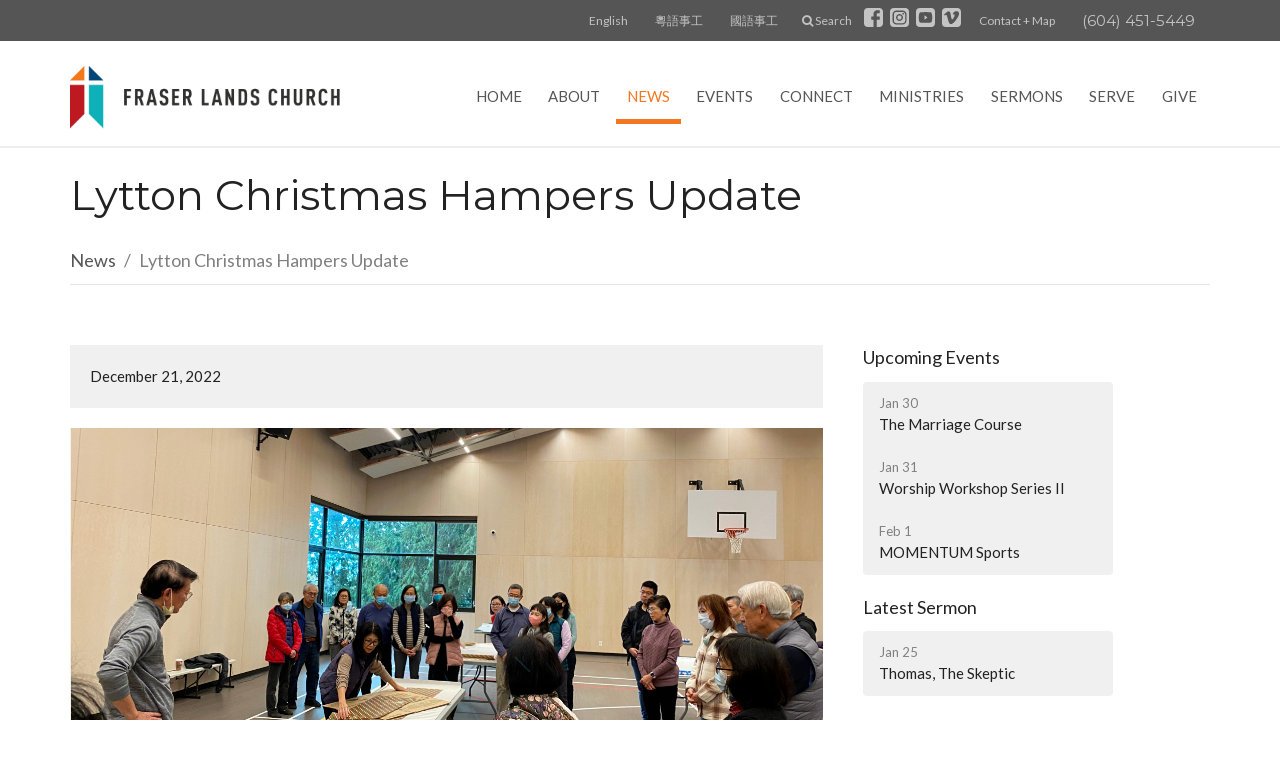

--- FILE ---
content_type: text/html; charset=utf-8
request_url: https://www.fraserlands.ca/news/lytton-christmas-hampers-update
body_size: 53211
content:
<!DOCTYPE html>
<html lang="en">
  <head>
  <meta charset="UTF-8">
  <meta content="IE=edge,chrome=1" http-equiv="X-UA-Compatible"/>
  <meta content="width=device-width, initial-scale=1.0" name="viewport"/>
  <meta content="Fraser Lands Church" name="author"/>
  <title>
    Lytton Christmas Hampers Update | Fraser Lands Church
  </title>
  
      <meta name="description" content="A Heartfelt Thank You  
A heartfelt appreciation to the FLC family and friends for sponsoring and helping in the preparation of 200 Lytton Christmas Hampers. We have received enough funds to cover the cost of the hampers.   
On November 5, over 50 people decorated the boxes. The work was..." />

    <meta name="robots" content="index,follow" />
  
  <!-- social meta start -->
  <meta property="og:site_name" content="Fraser Lands Church" />
  <meta property="og:title" content="Lytton Christmas Hampers Update" />
  <meta property="og:url" content="https://www.fraserlands.ca/news/lytton-christmas-hampers-update"/>
  <meta property="og:type" content="article" />
  <meta property="og:description" content="A Heartfelt Thank You  
A heartfelt appreciation to the FLC family and friends for sponsoring and helping in the preparation of 200 Lytton Christmas Hampers. We have received enough funds to cover the cost of the hampers.   
On November 5, over 50 people decorated the boxes. The work was..." />
      <meta property="og:image" content="https://dq5pwpg1q8ru0.cloudfront.net/2022/12/15/04/56/50/40b2298a-097a-461b-80b1-a609fb07ac94/flc-lch2022-img009.png" />
    <meta property="og:image:width" content="1200" />
    <meta property="og:image:height" content="627" />
  <meta itemprop="name" content="Lytton Christmas Hampers Update">
<!-- social meta end -->

  <link href="https://dq5pwpg1q8ru0.cloudfront.net/2020/10/29/13/12/00/93fde025-ee19-4d1d-b49f-f78367e99374/favicon.ico" rel="shortcut icon" type="image/x-icon" />
  <meta name="csrf-param" content="authenticity_token" />
<meta name="csrf-token" content="n2ceIfmIbEDpxo5TSFcz4+LRZH7t1TJUxSAjKYEozy/LHIzP56oB3A9ZKWvbsTzOCUgP7ImGODXkteNtZ4Uc4g==" />

  <link rel="preconnect" href="https://fonts.gstatic.com/" crossorigin>
  <link rel="preload" href="/fonts/fontawesome/webfont.woff?v=3.2.1" as="font" type="font/woff" crossorigin>

  <link rel="stylesheet" media="all" href="/themes/stylesheet.css?timestamp=2026-01-30+04%3A05%3A21+-0800" />
  <link rel="stylesheet" media="print" href="https://dq5pwpg1q8ru0.cloudfront.net/assets/print-c1b49d74baf454d41a08041bb7881e34979fe0b297fba593578d70ec8cc515fd.css" />

	<link href="https://fonts.googleapis.com/css?family=Lato:400,400i,700,700i|Lato:400,400i,700,700i&amp;display=swap" rel="stylesheet" type="text/css" async="async" />
  

  <script src="https://dq5pwpg1q8ru0.cloudfront.net/assets/application-baedfe927b756976bd996cb2c71963c5d82c94e444650affbb4162574b24b761.js"></script>
  <script src="https://dq5pwpg1q8ru0.cloudfront.net/packs/js/application-48235911dc1b5b550236.js"></script>
  <script src="https://cdnjs.cloudflare.com/ajax/libs/handlebars.js/4.7.7/handlebars.min.js" defer="defer"></script>


  <!--[if lt IE 9]>
  <script src="https://dq5pwpg1q8ru0.cloudfront.net/javascripts/html5shiv.js"></script>
  <script src="https://dq5pwpg1q8ru0.cloudfront.net/javascripts/respond.min.js"></script>
  <![endif]-->


      <script>
        var _gaq = _gaq || [];
        _gaq.push(['_setAccount', 'UA-55952203-50']);
        _gaq.push(['_trackPageview']);

          // rollup tracker
          _gaq.push(['rollupTracker._setAccount','UA-18858190-52']);
          _gaq.push(['rollupTracker._trackPageview']);

        (function() {
          var ga = document.createElement('script'); ga.type = 'text/javascript'; ga.async = true;
          ga.src = ('https:' == document.location.protocol ? 'https://ssl' : 'http://www') + '.google-analytics.com/ga.js';
          var s = document.getElementsByTagName('script')[0]; s.parentNode.insertBefore(ga, s);
        })();
      </script>


  


</head>

  <body class=" body_news_post_265 scroll-to-anchor   outer-shell main-contain main-block bg-body relative d-flex flex-column">
      <div class="d-flex ">
        <div class="site-content-container">
    

  <div class="system">
  </div>

  <div id="top-menus-container">
    <div id="top-menus">
  <div id="alert-container">
  </div>


  <div class="js-menus   bg-none z-index-navbar">
    <div id="topbar">
  <nav class="navbar navbar-default hidden-xs">
    <div class="container">

      <div class="search-header" style="display: none;">
        <i class="icon-search"></i>
        <form class="navbar-form" role="search" action="/search" accept-charset="UTF-8" method="get"><input name="utf8" type="hidden" value="&#x2713;" autocomplete="off" />
          <div class="form-group">
            <input type="text" name="q" id="search_box" class="form-control" placeholder="Search" />
          </div>
</form>      </div>

      <ul class="nav navbar-nav navbar-right">


            <li class="menu_item sub-menu" id="menu_item_41">
              <a class="btn btn-default" href="http://fraserlands.ca">English</a>
</li>            <li class="menu_item sub-menu" id="menu_item_39">
              <a class="btn btn-default" href="http://can.fraserlands.ca">粵語事工</a>
</li>            <li class="menu_item sub-menu" id="menu_item_40">
              <a class="btn btn-default" href="http://man.fraserlands.ca">國語事工</a>
</li>
        <li class="search-li">
          <a class="btn btn-default" href="/search">
            <i class="icon-search"></i>
            Search
          </a>
        </li>

        <li>
          <div class="social_icons">
    <a target="_blank" href="https://www.facebook.com/fraserlandschurch">
      <svg xmlns="http://www.w3.org/2000/svg" xmlns:xlink="http://www.w3.org/1999/xlink" x="0px" y="0px" width="24" height="24" viewBox="0 0 24 24" style="enable-background:new 0 0 24 24;" xml:space="preserve"><title>Facebook Icon</title>
<path d="M24,0v24H0V0H24z M20,2.7h-3.3c-2.5,0-4.7,2.1-4.7,4.7v3.3H9.3v4H12V24h4v-9.3h4v-4h-4V8c0-0.8,0.5-1.3,1.3-1.3H20V2.7z"></path>
</svg>

</a>    <a target="_blank" href="https://www.instagram.com/fraserlandschurch/">
      <svg xmlns="http://www.w3.org/2000/svg" xmlns:xlink="http://www.w3.org/1999/xlink" x="0px" y="0px" width="24" height="24" viewBox="0 0 24 24" style="enable-background:new 0 0 24 24;" xml:space="preserve"><title>Instagram Icon</title>
<circle cx="12" cy="12" r="2.7"></circle>
<path d="M15.9,4.9H8.1c-1.7,0-3.2,1.5-3.2,3.2V16c0,1.7,1.5,3.2,3.2,3.2H16c1.7,0,3.2-1.5,3.2-3.2V8.1C19.1,6.4,17.6,4.9,15.9,4.9z   M12,16.4c-2.4,0-4.4-2-4.4-4.4s2-4.4,4.4-4.4s4.4,2,4.4,4.4S14.4,16.4,12,16.4z M16.7,8.4c-0.7,0-1.1-0.5-1.1-1.1  c0-0.7,0.5-1.1,1.1-1.1c0.7,0,1.1,0.5,1.1,1.1C17.7,8,17.3,8.4,16.7,8.4z"></path>
<path d="M24,0H0v24h24V0z M20.9,15.7c0,2.8-2.3,5.2-5.2,5.2H8.3c-2.8,0-5.2-2.3-5.2-5.2V8.3c0-2.8,2.3-5.2,5.2-5.2h7.5  c2.8,0,5.2,2.3,5.2,5.2C20.9,8.3,20.9,15.7,20.9,15.7z"></path>
</svg>

</a>    <a target="_blank" href="https://www.youtube.com/fraserlandschurch">
      <svg xmlns="http://www.w3.org/2000/svg" xmlns:xlink="http://www.w3.org/1999/xlink" x="0px" y="0px" width="24" height="24" viewBox="0 0 24 24" style="enable-background:new 0 0 24 24;" xml:space="preserve"><title>Youtube Icon</title>
<polygon points="10.7,9.1 14.5,12 10.7,14.9 "></polygon>
<path d="M24,0H0v24h24.1L24,0z M18.8,18.4c-0.5,0.1-3.6,0.3-6.8,0.3s-6.3,0-6.8-0.3C3.9,18,3.5,15.1,3.5,12s0.4-6,1.7-6.4  C5.7,5.3,8.9,5.2,12,5.2s6.3,0.1,6.8,0.3c1.3,0.4,1.7,3.3,1.7,6.4C20.4,15.1,20.1,18,18.8,18.4z"></path>
</svg>

</a>    <a target="_blank" href="https://vimeo.com/fraserlandschurch">
      <svg xmlns="http://www.w3.org/2000/svg" xmlns:xlink="http://www.w3.org/1999/xlink" width="24" height="24" x="0px" y="0px" viewBox="0 0 24 24" style="enable-background:new 0 0 24 24;" xml:space="preserve"><title>Vimeo Icon</title>
<path d="M24,0H0v24h24V0z M17.6,15.3c-2.5,3.3-4.7,5.1-6.5,5.1c-1.1,0-2-1.1-2.8-3.1c-0.5-1.9-0.9-3.7-1.5-5.6  c-0.5-2-1.2-3.1-1.9-3.1c-0.1,0-0.7,0.3-1.5,0.9L2.5,8.3c0.9-0.8,1.9-1.6,2.8-2.4c1.2-1.1,2.1-1.6,2.8-1.7c1.5-0.1,2.4,0.9,2.7,3.1  c0.4,2.4,0.7,3.7,0.8,4.3c0.4,1.9,0.8,2.8,1.3,2.8c0.4,0,0.9-0.5,1.7-1.9c0.8-1.2,1.2-2.3,1.3-2.8C16.1,8.5,15.7,8,14.7,8  c-0.4,0-0.9,0.1-1.3,0.3c0.9-3,2.6-4.4,5.3-4.3c2,0,2.8,1.3,2.8,3.7C21.3,9.6,20,12,17.6,15.3z"></path>
</svg>

</a></div>

        </li>

          <li>
            <a class="btn btn-default" href="#" id="min_trigger">
              Contact + Map
            </a>
          </li>
          <li>
            <div class="phone">
              <a href="tel:1-604-451-5449">(604) 451-5449</a>
            </div>
          </li>
      </ul>
    </div>
  </nav>
</div>

    <div id="main-menu-container">
      
<header class="mb-3 stickyheader" role="banner">
  <div class="container">
    <nav class="navbar navbar-default navbar-primary" role="navigation">
      <div class="navbar-header">
        <a class="brand hidden-xs" href="/" itemscope="itemscope" itemtype="http://schema.org/Organization">
          <img alt="Fraser Lands Church" itemprop="logo" src="https://dq5pwpg1q8ru0.cloudfront.net/2020/10/29/13/11/58/67f6da0e-6032-490e-9445-b45d2e00762a/FLC-logo%20ORGINAL%202.png" />
        </a>
        <a class="brand visible-xs xs-logo" href="/">
          <img alt="Fraser Lands Church" itemprop="logo" src="https://dq5pwpg1q8ru0.cloudfront.net/2020/10/29/13/11/58/67f6da0e-6032-490e-9445-b45d2e00762a/FLC-logo%20ORGINAL%202.png" />
        </a>
        <button name="button" type="button" class="navbar-toggle" data-toggle="collapse" data-target=".navbar-main-collapse">
          <span class="sr-only">Toggle navigation</span>
          <div class="menu-collapse-icon">
            <i class="icon-reorder"></i>
          </div>
          <span class="menu-collapse-button">
            Menu
          </span>
</button>      </div>
      <div class="collapse navbar-collapse navbar-main-collapse" id="primary">
        <ul class="nav navbar-nav navbar-nav-main">
          <li class="visible-xs mobile-search-btn">
            <a href="/search">
              <i class="icon icon-search"></i> Search
            </a>
          </li>
              <li class="n1"><a class="" href="/">Home</a></li>
              <li class="n2"><a class="" href="/about">About</a></li>
              <li class="n3"><a class="active" href="/news">News</a></li>
              <li class="n4"><a class="" href="/events">Events</a></li>
              <li class="n5"><a class="" href="/connect">Connect</a></li>
              <li class="n6"><a class="" href="/ministries">Ministries</a></li>
              <li class="n7"><a class="" href="/series">Sermons</a></li>
              <li class="n8"><a class="" href="/programs/serving-opportunities--2">Serve</a></li>
              <li class="n9"><a class="" href="/giving">Give</a></li>
          <li class="visible-xs">
            <a href="#footer-contact">Contact</a>
          </li>
              <li class="menu_item sub-menu visible-xs" id="menu_item_41">
                <a href="http://fraserlands.ca">English</a>
</li>              <li class="menu_item sub-menu visible-xs" id="menu_item_39">
                <a href="http://can.fraserlands.ca">粵語事工</a>
</li>              <li class="menu_item sub-menu visible-xs" id="menu_item_40">
                <a href="http://man.fraserlands.ca">國語事工</a>
</li>          <li class="visible-xs">
          </li>
</ul>      </div>
    </nav>
  </div>
</header>

    </div>
  </div>
</div>

  </div>

  <div id="header-container" class="relative">
      <div>
    <div class="container mb-3 flex-grow-1">
      <div class="heading-legacy row title-block">
        
        <div class="col-sm-12">
          
            <h1 class="mb-1">
                Lytton Christmas Hampers Update
            </h1>
          
            <div class="border-bottom mt-3 text-size-medium pb-1">
              <ol class="header-breadcrumb breadcrumb py-1 d-none d-sm-block">
      <li><a href="/news">News</a></li>
      <li class="active">Lytton Christmas Hampers Update</li>
</ol>

            </div>
          
        </div>
      </div>
      
      

    </div>
  </div>

  </div>

  <main role="main" class="content flex-grow-1  news_post_265 clearfix m-0 p-0">
    





  

<div>
    <div id="top-blocks-wrapper">
      
    </div>

    <div id="page_content" class="relative my-5">
      <div class="container">
        
  <div class="news post">
    <div class="row">
      <div class="col-md-8">

          <div class="bg-tone p-3 mb-3">
            <div class="d-flex align-items-center">
              <div>
                  <div class="post-date">
                    December 21, 2022
                  </div>
              </div>
            </div>
          </div>

          <div class="letter-box mb-3">
    <div class="slick-slider slider slick-slider-center bg-tone">
          <div class="slick-slide">
            <div class="d-flex align-items-center">
              <div class="m-auto">
                <img alt="Slideshow image" loading="lazy" src="https://dq5pwpg1q8ru0.cloudfront.net/2022/12/14/18/33/29/6fb0fa15-3f0b-46a1-b49b-39c700b9f539/flc-lch2022-img009.png" />
              </div>
            </div>
          </div>
          <div class="slick-slide">
            <div class="d-flex align-items-center">
              <div class="m-auto">
                <img alt="Slideshow image" loading="lazy" src="https://dq5pwpg1q8ru0.cloudfront.net/2022/12/14/18/29/42/ec1314bc-44b1-4e80-b321-53fc0c81e34f/flc-lch2022-img001.png" />
              </div>
            </div>
          </div>
          <div class="slick-slide">
            <div class="d-flex align-items-center">
              <div class="m-auto">
                <img alt="Slideshow image" loading="lazy" src="https://dq5pwpg1q8ru0.cloudfront.net/2022/12/14/18/29/42/8c53f640-f830-4e01-b3b9-4009c15bf47c/flc-lch2022-img002.png" />
              </div>
            </div>
          </div>
          <div class="slick-slide">
            <div class="d-flex align-items-center">
              <div class="m-auto">
                <img alt="Slideshow image" loading="lazy" src="https://dq5pwpg1q8ru0.cloudfront.net/2022/12/14/18/29/42/ed04320f-5b0d-4127-91f6-21ab2c30c67c/flc-lch2022-img003.png" />
              </div>
            </div>
          </div>
          <div class="slick-slide">
            <div class="d-flex align-items-center">
              <div class="m-auto">
                <img alt="Slideshow image" loading="lazy" src="https://dq5pwpg1q8ru0.cloudfront.net/2022/12/14/18/29/42/f503c81e-c034-4db2-9fd9-85f4aaeaf09e/flc-lch2022-img004.png" />
              </div>
            </div>
          </div>
          <div class="slick-slide">
            <div class="d-flex align-items-center">
              <div class="m-auto">
                <img alt="Slideshow image" loading="lazy" src="https://dq5pwpg1q8ru0.cloudfront.net/2022/12/14/18/29/42/7dfde1da-6f40-4f48-8e9a-f068585ef2ba/flc-lch2022-img005.png" />
              </div>
            </div>
          </div>
          <div class="slick-slide">
            <div class="d-flex align-items-center">
              <div class="m-auto">
                <img alt="Slideshow image" loading="lazy" src="https://dq5pwpg1q8ru0.cloudfront.net/2022/12/14/18/30/38/4d61cce7-4d9e-49ef-8958-6089f4515f60/flc-lch2022-img006.png" />
              </div>
            </div>
          </div>
          <div class="slick-slide">
            <div class="d-flex align-items-center">
              <div class="m-auto">
                <img alt="Slideshow image" loading="lazy" src="https://dq5pwpg1q8ru0.cloudfront.net/2022/12/14/18/30/38/88f8882d-1a85-4da1-8286-647645adbedf/flc-lch2022-img007.png" />
              </div>
            </div>
          </div>
          <div class="slick-slide">
            <div class="d-flex align-items-center">
              <div class="m-auto">
                <img alt="Slideshow image" loading="lazy" src="https://dq5pwpg1q8ru0.cloudfront.net/2022/12/14/18/30/38/14f9dad3-1cbc-4da6-b1d0-bd7ffed5c6db/flc-lch2022-img008.png" />
              </div>
            </div>
          </div>
          <div class="slick-slide">
            <div class="d-flex align-items-center">
              <div class="m-auto">
                <img alt="Slideshow image" loading="lazy" src="https://dq5pwpg1q8ru0.cloudfront.net/2022/12/14/19/48/57/6c276240-f104-491d-92d7-173a7b6c8f7a/flc-lch2022-img009a.png" />
              </div>
            </div>
          </div>
          <div class="slick-slide">
            <div class="d-flex align-items-center">
              <div class="m-auto">
                <img alt="Slideshow image" loading="lazy" src="https://dq5pwpg1q8ru0.cloudfront.net/2022/12/14/18/30/38/245aed12-13ba-4caa-9414-dc835bdc84bf/flc-lch2022-img010.png" />
              </div>
            </div>
          </div>
          <div class="slick-slide">
            <div class="d-flex align-items-center">
              <div class="m-auto">
                <img alt="Slideshow image" loading="lazy" src="https://dq5pwpg1q8ru0.cloudfront.net/2022/12/14/18/31/37/4074e389-dce5-4cdf-b693-9daa68d765fc/flc-lch2022-img011.png" />
              </div>
            </div>
          </div>
          <div class="slick-slide">
            <div class="d-flex align-items-center">
              <div class="m-auto">
                <img alt="Slideshow image" loading="lazy" src="https://dq5pwpg1q8ru0.cloudfront.net/2022/12/14/18/31/37/1934495e-82ae-456f-b8f9-d96d6c43163f/flc-lch2022-img012.png" />
              </div>
            </div>
          </div>
          <div class="slick-slide">
            <div class="d-flex align-items-center">
              <div class="m-auto">
                <img alt="Slideshow image" loading="lazy" src="https://dq5pwpg1q8ru0.cloudfront.net/2022/12/14/18/31/37/e51df1a0-4169-4dab-9e94-df7643dc9a73/flc-lch2022-img013.png" />
              </div>
            </div>
          </div>
          <div class="slick-slide">
            <div class="d-flex align-items-center">
              <div class="m-auto">
                <img alt="Slideshow image" loading="lazy" src="https://dq5pwpg1q8ru0.cloudfront.net/2022/12/14/18/31/37/f35f8160-dbc5-47f7-ba70-895cb2eb0f86/flc-lch2022-img014.png" />
              </div>
            </div>
          </div>
          <div class="slick-slide">
            <div class="d-flex align-items-center">
              <div class="m-auto">
                <img alt="Slideshow image" loading="lazy" src="https://dq5pwpg1q8ru0.cloudfront.net/2022/12/14/18/31/37/bee289da-c2dd-48aa-a0c7-fbf4acf8a5ce/flc-lch2022-img015.png" />
              </div>
            </div>
          </div>
          <div class="slick-slide">
            <div class="d-flex align-items-center">
              <div class="m-auto">
                <img alt="Slideshow image" loading="lazy" src="https://dq5pwpg1q8ru0.cloudfront.net/2022/12/14/18/32/35/7c06e6bf-6de7-41ae-8676-f5ce972dafb8/flc-lch2022-img016.png" />
              </div>
            </div>
          </div>
          <div class="slick-slide">
            <div class="d-flex align-items-center">
              <div class="m-auto">
                <img alt="Slideshow image" loading="lazy" src="https://dq5pwpg1q8ru0.cloudfront.net/2022/12/14/19/55/06/4589ea32-0ba4-4be1-9328-c3f7596a6991/flc-lch2022-img017a.png" />
              </div>
            </div>
          </div>
          <div class="slick-slide">
            <div class="d-flex align-items-center">
              <div class="m-auto">
                <img alt="Slideshow image" loading="lazy" src="https://dq5pwpg1q8ru0.cloudfront.net/2022/12/14/18/32/35/d9e5dcfd-c0e9-49ed-ae28-82eb06d02bc1/flc-lch2022-img018.png" />
              </div>
            </div>
          </div>
          <div class="slick-slide">
            <div class="d-flex align-items-center">
              <div class="m-auto">
                <img alt="Slideshow image" loading="lazy" src="https://dq5pwpg1q8ru0.cloudfront.net/2022/12/14/18/32/35/b16fbb61-8631-42cb-96b3-de8254010baf/flc-lch2022-img019.png" />
              </div>
            </div>
          </div>
          <div class="slick-slide">
            <div class="d-flex align-items-center">
              <div class="m-auto">
                <img alt="Slideshow image" loading="lazy" src="https://dq5pwpg1q8ru0.cloudfront.net/2022/12/14/18/32/35/a2ab6c46-cc83-44a3-88f1-9803f663a44c/flc-lch2022-img020.png" />
              </div>
            </div>
          </div>
          <div class="slick-slide">
            <div class="d-flex align-items-center">
              <div class="m-auto">
                <img alt="Slideshow image" loading="lazy" src="https://dq5pwpg1q8ru0.cloudfront.net/2022/12/14/18/32/34/87fb1b20-88e9-4079-afe6-f0d000a187e2/flc-lch2022-img021.png" />
              </div>
            </div>
          </div>
    </div>
  </div>
  <div class="slick-slider slick-slider-nav mb-3">
        <div class="slick-slide">
          <div class="slick-slide-img-wrapper d-inline-block relative">
            <img alt="nav image" loading="lazy" src="https://dq5pwpg1q8ru0.cloudfront.net/2022/12/14/18/33/28/fb48eb82-841d-4d91-99c6-787e13533835/flc-lch2022-img009.png" />
          </div>
        </div>
        <div class="slick-slide">
          <div class="slick-slide-img-wrapper d-inline-block relative">
            <img alt="nav image" loading="lazy" src="https://dq5pwpg1q8ru0.cloudfront.net/2022/12/14/18/29/41/44e5721c-2038-4c6a-9d11-c94a06b120b7/flc-lch2022-img001.png" />
          </div>
        </div>
        <div class="slick-slide">
          <div class="slick-slide-img-wrapper d-inline-block relative">
            <img alt="nav image" loading="lazy" src="https://dq5pwpg1q8ru0.cloudfront.net/2022/12/14/18/29/41/fb900264-8a61-4d97-9192-1712facdaa42/flc-lch2022-img002.png" />
          </div>
        </div>
        <div class="slick-slide">
          <div class="slick-slide-img-wrapper d-inline-block relative">
            <img alt="nav image" loading="lazy" src="https://dq5pwpg1q8ru0.cloudfront.net/2022/12/14/18/29/41/875b59f3-e56f-4346-b972-e0b59ed2cf37/flc-lch2022-img003.png" />
          </div>
        </div>
        <div class="slick-slide">
          <div class="slick-slide-img-wrapper d-inline-block relative">
            <img alt="nav image" loading="lazy" src="https://dq5pwpg1q8ru0.cloudfront.net/2022/12/14/18/29/41/b81e80e0-0584-469e-ba05-802ffebeb26a/flc-lch2022-img004.png" />
          </div>
        </div>
        <div class="slick-slide">
          <div class="slick-slide-img-wrapper d-inline-block relative">
            <img alt="nav image" loading="lazy" src="https://dq5pwpg1q8ru0.cloudfront.net/2022/12/14/18/29/41/793bac4d-f71e-4cd1-8d43-f35203b30cf2/flc-lch2022-img005.png" />
          </div>
        </div>
        <div class="slick-slide">
          <div class="slick-slide-img-wrapper d-inline-block relative">
            <img alt="nav image" loading="lazy" src="https://dq5pwpg1q8ru0.cloudfront.net/2022/12/14/18/30/44/116ebd68-a4d5-489c-aec9-be47191f76c5/flc-lch2022-img006.png" />
          </div>
        </div>
        <div class="slick-slide">
          <div class="slick-slide-img-wrapper d-inline-block relative">
            <img alt="nav image" loading="lazy" src="https://dq5pwpg1q8ru0.cloudfront.net/2022/12/14/18/30/47/73c4c939-090c-4a55-b033-e51ad5756768/flc-lch2022-img007.png" />
          </div>
        </div>
        <div class="slick-slide">
          <div class="slick-slide-img-wrapper d-inline-block relative">
            <img alt="nav image" loading="lazy" src="https://dq5pwpg1q8ru0.cloudfront.net/2022/12/14/18/30/51/91bcc045-96a3-4300-bec5-b3b455ecd73e/flc-lch2022-img008.png" />
          </div>
        </div>
        <div class="slick-slide">
          <div class="slick-slide-img-wrapper d-inline-block relative">
            <img alt="nav image" loading="lazy" src="https://dq5pwpg1q8ru0.cloudfront.net/2022/12/14/19/48/56/d7dd14d9-c97a-4385-a764-cfb3ae364bd6/flc-lch2022-img009a.png" />
          </div>
        </div>
        <div class="slick-slide">
          <div class="slick-slide-img-wrapper d-inline-block relative">
            <img alt="nav image" loading="lazy" src="https://dq5pwpg1q8ru0.cloudfront.net/2022/12/14/18/30/37/b042a947-1c1c-43c1-b9d2-62c7b6c7d901/flc-lch2022-img010.png" />
          </div>
        </div>
        <div class="slick-slide">
          <div class="slick-slide-img-wrapper d-inline-block relative">
            <img alt="nav image" loading="lazy" src="https://dq5pwpg1q8ru0.cloudfront.net/2022/12/14/18/32/00/c9e4d946-a119-45f8-9f50-2c58f574832a/flc-lch2022-img011.png" />
          </div>
        </div>
        <div class="slick-slide">
          <div class="slick-slide-img-wrapper d-inline-block relative">
            <img alt="nav image" loading="lazy" src="https://dq5pwpg1q8ru0.cloudfront.net/2022/12/14/18/32/04/5d87c216-2224-460c-8754-637a6cf9d104/flc-lch2022-img012.png" />
          </div>
        </div>
        <div class="slick-slide">
          <div class="slick-slide-img-wrapper d-inline-block relative">
            <img alt="nav image" loading="lazy" src="https://dq5pwpg1q8ru0.cloudfront.net/2022/12/14/18/32/07/796ffc1a-1bb8-46c4-a36a-1b33643b6a75/flc-lch2022-img013.png" />
          </div>
        </div>
        <div class="slick-slide">
          <div class="slick-slide-img-wrapper d-inline-block relative">
            <img alt="nav image" loading="lazy" src="https://dq5pwpg1q8ru0.cloudfront.net/2022/12/14/18/31/36/43772605-36eb-4f14-ad95-cb37d07294cf/flc-lch2022-img014.png" />
          </div>
        </div>
        <div class="slick-slide">
          <div class="slick-slide-img-wrapper d-inline-block relative">
            <img alt="nav image" loading="lazy" src="https://dq5pwpg1q8ru0.cloudfront.net/2022/12/14/18/31/36/13167925-6abb-495b-b255-d14177fe82fd/flc-lch2022-img015.png" />
          </div>
        </div>
        <div class="slick-slide">
          <div class="slick-slide-img-wrapper d-inline-block relative">
            <img alt="nav image" loading="lazy" src="https://dq5pwpg1q8ru0.cloudfront.net/2022/12/14/18/33/20/348f8f64-ca5c-41b3-be99-0689274df0a4/flc-lch2022-img016.png" />
          </div>
        </div>
        <div class="slick-slide">
          <div class="slick-slide-img-wrapper d-inline-block relative">
            <img alt="nav image" loading="lazy" src="https://dq5pwpg1q8ru0.cloudfront.net/2022/12/14/19/55/05/e048212a-7784-47dd-8b5f-14741e1f1894/flc-lch2022-img017a.png" />
          </div>
        </div>
        <div class="slick-slide">
          <div class="slick-slide-img-wrapper d-inline-block relative">
            <img alt="nav image" loading="lazy" src="https://dq5pwpg1q8ru0.cloudfront.net/2022/12/14/18/33/27/f56a95ad-e257-4046-ae22-3a3f127ad9fb/flc-lch2022-img018.png" />
          </div>
        </div>
        <div class="slick-slide">
          <div class="slick-slide-img-wrapper d-inline-block relative">
            <img alt="nav image" loading="lazy" src="https://dq5pwpg1q8ru0.cloudfront.net/2022/12/14/18/34/49/dd6ee423-e7b4-4dce-bc7a-bab5bb747a98/flc-lch2022-img019.png" />
          </div>
        </div>
        <div class="slick-slide">
          <div class="slick-slide-img-wrapper d-inline-block relative">
            <img alt="nav image" loading="lazy" src="https://dq5pwpg1q8ru0.cloudfront.net/2022/12/14/18/32/34/e9dc7365-fd0a-4e0d-9030-638e3b151299/flc-lch2022-img020.png" />
          </div>
        </div>
        <div class="slick-slide">
          <div class="slick-slide-img-wrapper d-inline-block relative">
            <img alt="nav image" loading="lazy" src="https://dq5pwpg1q8ru0.cloudfront.net/2022/12/14/18/32/34/e60b0b1c-c400-493a-b43c-40dd34282124/flc-lch2022-img021.png" />
          </div>
        </div>
  </div>



        <div class="article">
          <h4 class="font-def-subheading1" style="text-align: left;">A Heartfelt Thank You &nbsp;</h4>
<p style="text-align: left;">A heartfelt appreciation to the FLC family and friends for sponsoring and helping in the preparation of 200 Lytton Christmas Hampers. We have received enough funds to cover the cost of the hampers.&nbsp; &nbsp;</p>
<p style="text-align: left;">On November 5, over 50 people decorated the boxes. The work was completed within an hour. On November 26, another team did the packaging. On December 7, the hampers were loaded and delivered to Lytton by another team. &nbsp;</p>
<p style="text-align: left;">Compared to last year, the delivery was smooth and without incident. For this we are thankful. The road and weather conditions were favorable. Most of the 200 hampers were delivered to the students and staff of Stein Valley Nlakapamux School and Kumsheen School. The other organizations that received our hampers were Nzen&rsquo;man Daycare, Nzen&rsquo;man Child and Development Program as well as Women&rsquo;s Transition House. We also presented hampers to the newly elected Lytton Mayor and Councillors. &nbsp;</p>
<p style="text-align: left;">In case you&rsquo;re wondering about the contents of each hamper. There were goodies such as a gingerbread house, games, puzzles, various snacks and greeting cards prepared by FLC&rsquo;s young members.&nbsp; &nbsp;</p>
<p style="text-align: left;"><strong>Our plan in 2023 is to continue supporting Lytton in their rebuilding. We are in this for the long haul. In our prayer let us wish the Lyttonites a Merry Christmas and Wonderful New Year! &nbsp; </strong></p>
<p style="text-align: left;"><em>&ldquo;Not to us, O Lord, not to us, but to your name goes all the glory for your unfailing love and faithfulness.&rdquo;&nbsp;</em> Psalm 115:1</p>
        </div>

        



        

        <div class="d-sm-flex align-items-center my-3">
          
          
        </div>
        

      </div>
      <div class="col-md-3 pl-md-4">
        <aside>
  <div class="row">
      <div class="col-sm-6 col-md-12">
        <h2 class="h4 mt-0"><a class="text-body" href="/events">Upcoming Events</a></h2>
        <div class="list-group">
            <a class="list-group-item" href="/events/the-marriage-course/2026-01-30">
              <div class="text-muted text-small text-subheading">Jan 30</div>
              <div>The Marriage Course</div>
</a>            <a class="list-group-item" href="/events/worship-workshop-series-ii/2026-01-31">
              <div class="text-muted text-small text-subheading">Jan 31</div>
              <div>Worship Workshop Series II</div>
</a>            <a class="list-group-item" href="/events/momentum-sports/2026-02-01">
              <div class="text-muted text-small text-subheading">Feb  1</div>
              <div>MOMENTUM Sports</div>
</a>        </div>
      </div>

      <div class="col-md-12 hidden-sm hidden-xs">
        <h2 class="h4 mt-0">Latest Sermon</h2>
        <div class="list-group">
          <a class="list-group-item" href="/media/2026-01-25-thomas-the-skeptic">
            <div class="text-muted text-small text-subheading">Jan 25</div>
            <div>Thomas, The Skeptic</div>
</a>        </div>
      </div>

      <div class="col-sm-6 col-md-12">

        <h2 class="h4 mt-0"><a class="text-body" href="/news">Latest News</a></h2>
        <div class="list-group">
            <a class="list-group-item" href="/news/missions-highlight-jackie-wong--425">Missions Highlight - Jackie Wong</a>
        </div>
      </div>

  </div>

</aside>

      </div> <!-- /col -->
    </div> <!-- /row -->
  </div> <!-- /news -->

      </div>
    </div>

  <div id="bottom-blocks-wrapper">
      
  </div>
</div>

  
  

  </main>

    <div class="bg-tone py-5 hidden-print">
  <div class="container">
    <div class="row d-md-flex align-items-center">
      <div class="col-md-6">
        <h2 class="mt-0 mb-2 mb-sm-1">Sign up for our E-Newsletter</h2>
        <div>Subscribe to receive email updates with the latest news.</div>
      </div>

      <form class="form col-md-6 mt-4 mt-md-0" action="/subscribers" accept-charset="UTF-8" method="post"><input name="utf8" type="hidden" value="&#x2713;" autocomplete="off" /><input type="hidden" name="authenticity_token" value="2wH+3S4A2oEVc+4IHgtgpjsyR0OiCtaSxainhmtdM6KPemwzMCK3HfPsSTCN7W+L0Kss0cZZ3PPkPWfCjfDgbw==" autocomplete="off" />
        <div class="form-group mb-0">
          <label class="font-weight-normal mb-1" for="email">Enter Your Email</label>
          <div class="form-inline w-100">
            <input type="text" name="email" id="email" class="form-control mr-1 submit-subscription" style="min-width: 280px;" data-url="https://www.fraserlands.ca/subscribers/render_recaptcha" />
            <button class="btn btn-primary btn-lg" type="action">
              Subscribe
            </button>
            <div id="subscriber-container"></div>
          </div>
        </div>
</form>    </div>
  </div>
</div>


  <footer class="" id="footer" role="siteinfo">
  <div class="container footer-container">
    <div class="row">
      <div class="col-sm-12 col-md-7">
        <div class="row">
          <div class="col-sm-4 col-md-3 footer-block link-list footer-menu">
            <h5>
              Menu
            </h5>
            <ul class="list-unstyled site-map">
                    <li class="nn2"><a class="" href="/">Home</a></li>
                    <li class="nn3"><a class="" href="/about">About</a></li>
                    <li class="nn4"><a class="" href="/news">News</a></li>
                    <li class="nn5"><a class="" href="/events">Events</a></li>
                    <li class="nn6"><a class="" href="/connect">Connect</a></li>
                    <li class="nn7"><a class="" href="/ministries">Ministries</a></li>
                    <li class="nn8"><a class="" href="/series">Sermons</a></li>
                    <li class="nn9"><a class="" href="/programs/serving-opportunities--2">Serve</a></li>
                    <li class="no0"><a class="" href="/giving">Give</a></li>
            </ul>
            <div class="clearfix visible-xs"></div>
          </div>
          <div class="col-sm-8 col-md-9 footer-block link-list footer-program-groups-menu">
              <h5>
                <a href="/ministries">Ministries</a>
              </h5>
              <ul class="list-unstyled clearfix">
                  <li><a class="footer-menu-list-item footer-menu-program-list-item" href="/ministries/children">Children</a></li>
  <li><a class="footer-menu-list-item footer-menu-program-list-item" href="/ministries/youth">Youth</a></li>
  <li><a class="footer-menu-list-item footer-menu-program-list-item" href="/ministries/young-adults">Young Adults</a></li>
  <li><a class="footer-menu-list-item footer-menu-program-list-item" href="/ministries/marriage-family">Marriage &amp; Family</a></li>
  <li><a class="footer-menu-list-item footer-menu-program-list-item" href="/ministries/small-groups">Small Groups</a></li>
  <li><a class="footer-menu-list-item footer-menu-program-list-item" href="/ministries/community-programs">Community Programs</a></li>
  <li><a class="footer-menu-list-item footer-menu-program-list-item" href="/ministries/alpha">Alpha</a></li>
  <li><a class="footer-menu-list-item footer-menu-program-list-item" href="/ministries/worship">Worship</a></li>
  <li><a class="footer-menu-list-item footer-menu-program-list-item" href="/ministries/prayer">Prayer</a></li>
  <li><a class="footer-menu-list-item footer-menu-program-list-item" href="/ministries/caring">Caring</a></li>
  <li><a class="footer-menu-list-item footer-menu-program-list-item" href="/ministries/christian-education">Christian Education</a></li>
  <li><a class="footer-menu-list-item footer-menu-program-list-item" href="/ministries/womens-ministry">Women&#39;s Ministry</a></li>
  <li><a class="footer-menu-list-item footer-menu-program-list-item" href="/ministries/momentum-mens-ministry">MOMENTUM Men&#39;s Ministry</a></li>
  <li><a class="footer-menu-list-item footer-menu-program-list-item" href="/mission">Mission</a></li>
  <li><a class="footer-menu-list-item footer-menu-program-list-item" href="/ministries/outreach">Outreach</a></li>
  <a href="/ministries">More</a>

              </ul>
          </div>
        </div>
      </div>
      <div class="col-sm-12 col-md-5" id="footer-contact">
        <div class="row">
          <div class="col-sm-4 col-md-5 col-lg-6 footer-block">
            <div class="row">
              <div class="col-sm-12">
                <h5>
                  <i class="icon-phone icon-white"></i>
                  Contact
                </h5>
              </div>
            </div>
            <div class="row">
              <div class="col-sm-12">
                <ul class="list-unstyled">
                    <li class="phone">
                      <a href="tel:1-604-451-5449">(604) 451-5449</a>
                      <span>
                        Phone
                      </span>
                    </li>
                      <li class="fax">
                        (604) 451-5424
                        <span>Fax</span>
                      </li>
                    <li class="email">
                      <a encode="javascript" class="truncate" href="mailto:info@fraserlands.ca">info@fraserlands.ca</a>
                    </li>
                </ul>
              </div>
            </div>
          </div>
            <div class="col-sm-4 col-md-7 col-lg-6 footer-block footer-hours">
              <h5>
                <i class="icon-time"></i>
                Office Hours
              </h5>
              <ul class="list-unstyled">
                <li>
                  <p>Tuesday to Friday  
<br />9:00AM - 5:00PM</p>
                </li>
              </ul>
            </div>
          <div class="clearfix hidden-sm"></div>
            <div class="col-sm-4 col-md-12 col-lg-6 footer-block footer-location">
              <div class="row">
                <div class="col-sm-12">
                  <h5>
                    <i class="icon-map-marker icon-white"></i>
                    Location
                  </h5>
                </div>
              </div>
              <div class="row">
                <div class="col-sm-12">
                  <p>
                    3330 S.E. Marine Drive
                    <br/>
                      Vancouver, BC
                      <br/>
                      V5S 4R8
                      &nbsp;
                      Canada
                    <br/>
                      <a target="_blank" href="https://goo.gl/maps/xhkHg4iRDiK2">View Map</a>
                  </p>
                </div>
              </div>
            </div>

        </div>
      </div>
    </div>
      <hr class="hr1"/>
      <div class="footer-buttons clearfix">
        <div class="footer-nav pull-left">
              <span class="menu_item" id="menu_item_29">
                <a class="btn btn-default btn-footernav" href="http://can.fraserlands.ca">粵語事工</a>
</span>              <span class="menu_item" id="menu_item_30">
                <a class="btn btn-default btn-footernav" href="http://man.fraserlands.ca">國語事工</a>
</span>              <span class="menu_item" id="menu_item_43">
                <a class="btn btn-default btn-footernav" href="/events">Events</a>
</span>              <span class="menu_item" id="menu_item_106">
                <a class="btn btn-default btn-footernav" href="/pages/parking">Parking</a>
</span>              <span class="menu_item" id="menu_item_91">
                <a class="btn btn-default btn-footernav" href="https://www.fraserlands.ca/about/employment">Employment</a>
</span>              <span class="menu_item" id="menu_item_96">
                <a class="btn btn-default btn-footernav" href="https://www.fraserlands.ca/admin-resources/facilities/pages/room-booking">Room Booking</a>
</span>              <span class="menu_item" id="menu_item_97">
                <a class="btn btn-default btn-footernav" href="https://www.fraserlands.ca/admin-resources/test-admin">Forms</a>
</span>              <span class="menu_item" id="menu_item_103">
                <a class="btn btn-default btn-footernav" href="https://fraserlands.ca/pages/incident-report-form">Incident Report</a>
</span>              <span class="menu_item" id="menu_item_100">
                <a class="btn btn-default btn-footernav" href="https://www.cmacan.org/report-misconduct/">Report Misconduct</a>
</span>        </div>
        <div class="footer-social-icons">
          <div class="social_icons">
    <a target="_blank" href="https://www.facebook.com/fraserlandschurch">
      <svg xmlns="http://www.w3.org/2000/svg" xmlns:xlink="http://www.w3.org/1999/xlink" x="0px" y="0px" width="24" height="24" viewBox="0 0 24 24" style="enable-background:new 0 0 24 24;" xml:space="preserve"><title>Facebook Icon</title>
<path d="M24,0v24H0V0H24z M20,2.7h-3.3c-2.5,0-4.7,2.1-4.7,4.7v3.3H9.3v4H12V24h4v-9.3h4v-4h-4V8c0-0.8,0.5-1.3,1.3-1.3H20V2.7z"></path>
</svg>

</a>    <a target="_blank" href="https://www.instagram.com/fraserlandschurch/">
      <svg xmlns="http://www.w3.org/2000/svg" xmlns:xlink="http://www.w3.org/1999/xlink" x="0px" y="0px" width="24" height="24" viewBox="0 0 24 24" style="enable-background:new 0 0 24 24;" xml:space="preserve"><title>Instagram Icon</title>
<circle cx="12" cy="12" r="2.7"></circle>
<path d="M15.9,4.9H8.1c-1.7,0-3.2,1.5-3.2,3.2V16c0,1.7,1.5,3.2,3.2,3.2H16c1.7,0,3.2-1.5,3.2-3.2V8.1C19.1,6.4,17.6,4.9,15.9,4.9z   M12,16.4c-2.4,0-4.4-2-4.4-4.4s2-4.4,4.4-4.4s4.4,2,4.4,4.4S14.4,16.4,12,16.4z M16.7,8.4c-0.7,0-1.1-0.5-1.1-1.1  c0-0.7,0.5-1.1,1.1-1.1c0.7,0,1.1,0.5,1.1,1.1C17.7,8,17.3,8.4,16.7,8.4z"></path>
<path d="M24,0H0v24h24V0z M20.9,15.7c0,2.8-2.3,5.2-5.2,5.2H8.3c-2.8,0-5.2-2.3-5.2-5.2V8.3c0-2.8,2.3-5.2,5.2-5.2h7.5  c2.8,0,5.2,2.3,5.2,5.2C20.9,8.3,20.9,15.7,20.9,15.7z"></path>
</svg>

</a>    <a target="_blank" href="https://www.youtube.com/fraserlandschurch">
      <svg xmlns="http://www.w3.org/2000/svg" xmlns:xlink="http://www.w3.org/1999/xlink" x="0px" y="0px" width="24" height="24" viewBox="0 0 24 24" style="enable-background:new 0 0 24 24;" xml:space="preserve"><title>Youtube Icon</title>
<polygon points="10.7,9.1 14.5,12 10.7,14.9 "></polygon>
<path d="M24,0H0v24h24.1L24,0z M18.8,18.4c-0.5,0.1-3.6,0.3-6.8,0.3s-6.3,0-6.8-0.3C3.9,18,3.5,15.1,3.5,12s0.4-6,1.7-6.4  C5.7,5.3,8.9,5.2,12,5.2s6.3,0.1,6.8,0.3c1.3,0.4,1.7,3.3,1.7,6.4C20.4,15.1,20.1,18,18.8,18.4z"></path>
</svg>

</a>    <a target="_blank" href="https://vimeo.com/fraserlandschurch">
      <svg xmlns="http://www.w3.org/2000/svg" xmlns:xlink="http://www.w3.org/1999/xlink" width="24" height="24" x="0px" y="0px" viewBox="0 0 24 24" style="enable-background:new 0 0 24 24;" xml:space="preserve"><title>Vimeo Icon</title>
<path d="M24,0H0v24h24V0z M17.6,15.3c-2.5,3.3-4.7,5.1-6.5,5.1c-1.1,0-2-1.1-2.8-3.1c-0.5-1.9-0.9-3.7-1.5-5.6  c-0.5-2-1.2-3.1-1.9-3.1c-0.1,0-0.7,0.3-1.5,0.9L2.5,8.3c0.9-0.8,1.9-1.6,2.8-2.4c1.2-1.1,2.1-1.6,2.8-1.7c1.5-0.1,2.4,0.9,2.7,3.1  c0.4,2.4,0.7,3.7,0.8,4.3c0.4,1.9,0.8,2.8,1.3,2.8c0.4,0,0.9-0.5,1.7-1.9c0.8-1.2,1.2-2.3,1.3-2.8C16.1,8.5,15.7,8,14.7,8  c-0.4,0-0.9,0.1-1.3,0.3c0.9-3,2.6-4.4,5.3-4.3c2,0,2.8,1.3,2.8,3.7C21.3,9.6,20,12,17.6,15.3z"></path>
</svg>

</a></div>

        </div>
      </div>
      <hr class="hr2 clearfix"/>
    <div class="row">
      <div class="col-sm-8 col-md-9">
        <small class="copyright">
          &copy; 2026 Fraser Lands Church. All Rights Reserved.
            |
            <a href="/login">
              Login
            </a>
        </small>
        <div class="input-sm hidden-sm hidden-xs">
          <![CDATA[[base64]--3600eb74bf39f972fe3ef622bf08c5db138523d9]]>
        </div>
      </div>
      <div class="col-sm-4 col-md-3">
        <small>
          <a class="pull-right powered ascend" href="https://get.tithe.ly" target="_blank">
            Website Developed by Tithely
          </a>
        </small>
      </div>
    </div>
  </div>
</footer>
<script>
	var refTagger = {
		settings: {
			bibleVersion: "NIV"			
		}
	};
	(function(d, t) {
		var g = d.createElement(t), s = d.getElementsByTagName(t)[0];
		g.src = "//api.reftagger.com/v2/RefTagger.js";
		s.parentNode.insertBefore(g, s);
	}(document, "script"));
</script>


    <div id="min_holder" class="collapse">
  <div class="container">
    <div class="row">
      <div class="col-sm-12 col-md-8">
        <div class="row">
          <div class="col-sm-6 col-md-6">
            <h4>
              <i class="icon-phone icon-fixed-width"></i>
              Contact Info
            </h4>
            <ul class="list-unstyled">
                <li class="phone">
                  <a href="tel:1-604-451-5449">(604) 451-5449</a>
                  <span>
                    Phone
                  </span>
                </li>
                <li class="fax">
                  (604) 451-5424
                  <span>Fax</span>
                </li>
                <li class="email">
                  <a encode="javascript" href="mailto:info@fraserlands.ca">info@fraserlands.ca</a>
                </li>
            </ul>
              <h4>
                <i class="icon-time icon-fixed-width"></i>
                Office Hours
              </h4>
              <ul class="list-unstyled">
                <li>
                  <p>Tuesday to Friday  
<br />9:00AM - 5:00PM</p>
                </li>
              </ul>
          </div>
          <div class="col-sm-6 col-md-6">
              <h4>
                <i class="icon-map-marker icon-fixed-width"></i>
                Location
              </h4>
              <ul class="list-unstyled">
                <li>
                  3330 S.E. Marine Drive
                </li>
                  <li>
                    Vancouver, BC
                  </li>
                  <li>
                    V5S 4R8
                    &nbsp;
                    Canada
                  </li>
              </ul>
              <div class="visible-xs visible-sm" style="display: none !important;">
                <a alt=" Map to Fraser Lands Church in Vancouver, BC" target="_blank" href="https://goo.gl/maps/xhkHg4iRDiK2">
                  <em>
                    View in Google Maps
                  </em>
</a>              </div>
          </div>
        </div>
      </div>
      <div class="col-sm-6 col-md-4 visible-md visible-lg">
    <a alt="Map to Fraser Lands Church" target="_blank" class="map-image" href="https://goo.gl/maps/xhkHg4iRDiK2">
      <div class="visible-md visible-lg">
        <img alt="Map to Fraser Lands Church in Vancouver, BC" src="//maps.googleapis.com/maps/api/staticmap?zoom=15&amp;sensor=false&amp;size=390x245&amp;center=&amp;markers=color:red|size:normal|49.208,-123.038&amp;key=AIzaSyC9j53_PiYYe9yO5_a6h59JXtM8OfkGXL0" />
      </div>
      <div class="visible-xs visible-sm">
        <div class="btn btn-secondary btn-sm">
          View in Google Maps
        </div>
      </div>
</a></div>
    </div>
  </div>
</div>



  

    <script>
      $( function() {
        $('.slider').slick({
          infinite: true,
          autoplay: true,
          speed: 500,
          fade: true,
          cssEase: 'linear',
          rows: 0, // fix for extra div https://github.com/kenwheeler/slick/issues/3207
          arrows: false,
          asNavFor: '.slick-slider-nav'
        });

        $('.slick-slider-nav').slick({
          asNavFor: '.slider',
          slidesToShow: 5,
          slidesToScroll: 1,
          dots: false,
          nextArrow: '<button class="slick-next slick-arrow" aria-label="Next" type="button"><!-- Generator: Adobe Illustrator 21.1.0, SVG Export Plug-In . SVG Version: 6.00 Build 0)  --><svg xmlns=\"http://www.w3.org/2000/svg\" xmlns:xlink=\"http://www.w3.org/1999/xlink\" x=\"0px\" y=\"0px\" width=\"24px\" height=\"24px\" viewBox=\"0 0 24 24\" enable-background=\"new 0 0 24 24\" xml:space=\"preserve\" class=\"pos-center\">\n<path d=\"M8.59,16.59L13.17,12L8.59,7.41L10,6l6,6l-6,6L8.59,16.59z\"><\/path>\n<path fill=\"none\" d=\"M0,0h24v24H0V0z\"><\/path>\n<\/svg>\n</button>',
          prevArrow: '<button class="slick-prev slick-arrow" aria-label="Previous" type="button"><!-- Generator: Adobe Illustrator 21.1.0, SVG Export Plug-In . SVG Version: 6.00 Build 0)  --><svg xmlns=\"http://www.w3.org/2000/svg\" xmlns:xlink=\"http://www.w3.org/1999/xlink\" x=\"0px\" y=\"0px\" width=\"24px\" height=\"24px\" viewBox=\"0 0 24 24\" enable-background=\"new 0 0 24 24\" xml:space=\"preserve\" class=\"pos-center\">\n<path d=\"M15.41,16.59L10.83,12l4.58-4.59L14,6l-6,6l6,6L15.41,16.59z\"><\/path>\n<path fill=\"none\" d=\"M0,0h24v24H0V0z\"><\/path>\n<\/svg>\n</button>',
          rows: 0, // fix for extra div https://github.com/kenwheeler/slick/issues/3207
          centerMode: true,
          focusOnSelect: true,
          responsive: [
            {
              breakpoint: 576,
              settings: {
                slidesToShow: 3,
              }
            }
          ]
        });
      });
    </script>
  <script>
    /**
    * @preserve Sticky Anything 1.1.3 | @senff | GPL2 Licensed
    */

    (function ($) {

      $.fn.stickThis = function(options) {

        var settings = $.extend({
          // Default
          top: 0,
          minscreenwidth: 0, 
          maxscreenwidth: 99999,       
          zindex: 1,
          debugmode: false
          }, options );

        var numElements = $(this).length;

        if (numElements < 1) {
          // There are no elements on the page with the called selector.
          if(settings.debugmode == true) {
            console.error('STICKY ANYTHING DEBUG: There are no elements with the class/ID you selected.');
          }
        } else if (numElements > 1) {
          // This is not going to work either. You can't make more than one element sticky. They will only get in eachother's way.
          // Make sure that you use an selector that applies to only ONE SINGLE element on the page.
          // Want to find out quickly where all the elements are that you targeted? Uncomment the next line to debug.
          // $(this).css('border','solid 3px #00ff00');
          if(settings.debugmode == true) {
            console.error('STICKY ANYTHING DEBUG: There is more than one element with the class/ID you selected. You can only make ONE element sticky.');
          }
        } else {
          // Create a clone of the menu, right next to original (in the DOM).
          $(this).addClass('original').clone().insertAfter(this).addClass('cloned').css('position','fixed').css('top',settings.top+'px').css('margin-top','0').css('margin-left','0').css('z-index',settings.zindex).removeClass('original').hide();
          checkElement = setInterval(function(){stickIt(settings.top,settings.minscreenwidth,settings.maxscreenwidth)},10);
        }

        return this;
      };


    function stickIt(stickyTop,minwidth,maxwidth) {

      var orgElementPos = $('.original').offset();
      orgElementTop = orgElementPos.top;

      // Calculating actual viewport width
      var e = window, a = 'inner';
      if (!('innerWidth' in window )) {
        a = 'client';
        e = document.documentElement || document.body;
      }
      viewport = e[ a+'Width' ];

      if (($(window).scrollTop() >= (orgElementTop - stickyTop)) && (viewport >= minwidth) && (viewport <= maxwidth)) {

        // scrolled past the original position; now only show the cloned, sticky element.

        // Cloned element should always have same left position and width as original element.
        orgElement = $('.original');
        coordsOrgElement = orgElement.offset();
        leftOrgElement = coordsOrgElement.left;
        widthOrgElement = orgElement.css('width');

        $('.cloned').css('left',leftOrgElement+'px').css('top',stickyTop+'px').css('width',widthOrgElement).show();
        $('.original').css('visibility','hidden');
      } else {
        // not scrolled past the menu; only show the original menu.
        $('.cloned').hide();
        $('.original').css('visibility','visible');
      }
    }

    }(jQuery));

    $( function() {
      $('header.stickyheader').stickThis({
        minscreenwidth: 786,
        zindex:     1000
      });
    });
  </script>

  <![CDATA[[base64]--25538003f34e980d2f1ddced1ddcd6c8a6097d6a]]>

  <div id="pyv-pop-up-container">
    
  </div>
</div>

      </div>
    <!-- Modal -->
    <div class="modal fade my-5 system" id="form-modal" tabindex="-1" role="dialog" aria-labelledby="form-modal" data-backdrop="static">
      <div class="modal-dialog modal-lg" role="document">
        <div class="modal-content px-3 py-3">
        </div>
      </div>
    </div>
    <div id="vue-form-modal" class="system"></div>
    

  </body>
</html>
